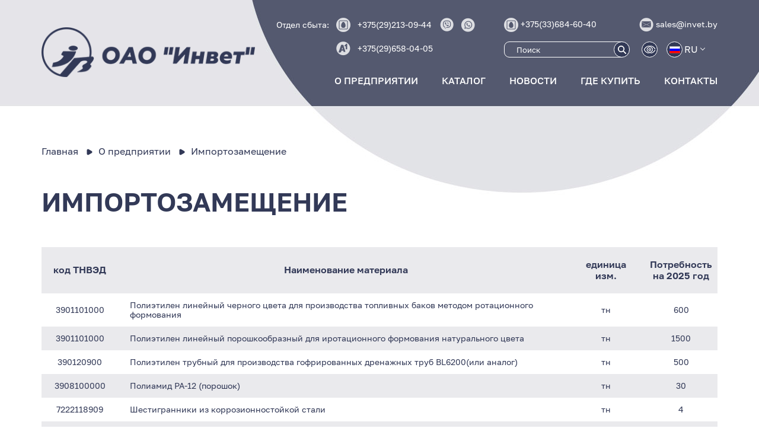

--- FILE ---
content_type: text/html; charset=utf-8
request_url: https://invet.by/ru/o-predpriyatii/importozameshchenie
body_size: 5517
content:
<!DOCTYPE html>
<html prefix="og: http://ogp.me/ns#" lang="ru-ru" dir="ltr">
<head>
	<!-- Optimised with Easy Frontend SEO Free - Kubik-Rubik Joomla! Extensions - https://kubik-rubik.de/efseo-easy-frontend-seo -->
	<meta name="viewport" content="width=device-width, initial-scale=1.0" />
	<meta charset="utf-8" />
	<base href="https://invet.by/ru/o-predpriyatii/importozameshchenie" />
	<meta name="robots" content="index, follow" />
	<meta name="generator" content="Joomla! - Open Source Content Management" />
	<title>Импортозамещение</title>
	<link href="https://invet.by/by/ab-pradpryemstve/impartazamyashchenne" rel="alternate" hreflang="be-BY" />
	<link href="https://invet.by/ru/o-predpriyatii/importozameshchenie" rel="alternate" hreflang="ru-RU" />
	<link href="/templates/invet/favicon.ico" rel="shortcut icon" type="image/vnd.microsoft.icon" />
	<link href="https://invet.by/ru/search?format=opensearch" rel="search" title="Искать ОАО «Инвет»" type="application/opensearchdescription+xml" />
	<link href="https://cdnjs.cloudflare.com/ajax/libs/simple-line-icons/2.4.1/css/simple-line-icons.min.css" rel="stylesheet" />
	<link href="/components/com_k2/css/k2.css?v=2.10.4&b=20210629" rel="stylesheet" />
	<link href="/plugins/system/jce/css/content.css?aa754b1f19c7df490be4b958cf085e7c" rel="stylesheet" />
	<link href="/templates/invet/css/bootstrap.css?23502d0ecca18fe4bcad897e01207563" rel="stylesheet" />
	<link href="/templates/invet/css/../fonts/stylesheet.css?23502d0ecca18fe4bcad897e01207563" rel="stylesheet" />
	<link href="/templates/invet/css/template.css?23502d0ecca18fe4bcad897e01207563" rel="stylesheet" />
	<script src="/media/jui/js/jquery.min.js?23502d0ecca18fe4bcad897e01207563"></script>
	<script src="/media/jui/js/jquery-noconflict.js?23502d0ecca18fe4bcad897e01207563"></script>
	<script src="/media/jui/js/jquery-migrate.min.js?23502d0ecca18fe4bcad897e01207563"></script>
	<script src="/media/k2/assets/js/k2.frontend.js?v=2.10.4&b=20210629&sitepath=/"></script>
	<script src="/media/system/js/caption.js?23502d0ecca18fe4bcad897e01207563"></script>
	<script src="/templates/invet/js/popper.min.js?23502d0ecca18fe4bcad897e01207563"></script>
	<script src="/templates/invet/js/bootstrap.min.js?23502d0ecca18fe4bcad897e01207563"></script>
	<script src="/templates/invet/js/template.js?23502d0ecca18fe4bcad897e01207563"></script>
	<!--[if lt IE 9]><script src="/media/jui/js/html5.js?23502d0ecca18fe4bcad897e01207563"></script><![endif]-->
	<!--[if lt IE 9]><script src="/media/system/js/html5fallback.js?23502d0ecca18fe4bcad897e01207563"></script><![endif]-->
	<script>

		var j2storeURL = 'https://invet.by/';
		jQuery(window).on('load',  function() {
				new JCaption('img.caption');
			});
	</script>
	<link href="https://invet.by/ru/o-predpriyatii/importozameshchenie" rel="alternate" hreflang="x-default" />

	<script src="//code-eu1.jivosite.com/widget/g85GYbm8F6" async></script> 
      
      <link rel="canonical" href="https://invet.by/ru/o-predpriyatii/importozameshchenie" /><!-- Yandex.Metrika counter -->
<script type="text/javascript" >
   (function(m,e,t,r,i,k,a){m[i]=m[i]||function(){(m[i].a=m[i].a||[]).push(arguments)};
   m[i].l=1*new Date();k=e.createElement(t),a=e.getElementsByTagName(t)[0],k.async=1,k.src=r,a.parentNode.insertBefore(k,a)})
   (window, document, "script", "https://mc.yandex.ru/metrika/tag.js", "ym");

   ym(52219381, "init", {
        clickmap:true,
        trackLinks:true,
        accurateTrackBounce:true
   });
</script>
<noscript><div><img src="https://mc.yandex.ru/watch/52219381" style="position:absolute; left:-9999px;" alt="" /></div></noscript>
<!-- /Yandex.Metrika counter -->
  <!-- Global site tag (gtag.js) - Google Analytics -->
<script async src="https://www.googletagmanager.com/gtag/js?id=G-CNLZEYHDFP"></script>
<script>
  window.dataLayer = window.dataLayer || [];
  function gtag(){dataLayer.push(arguments);}
  gtag('js', new Date());

  gtag('config', 'G-CNLZEYHDFP');
</script>
</head>
<body class="site com_content view-article no-layout no-task itemid-670">
<header id="header">
        <div class="container">
            <div class="row align-items-center">
                <div class="col col-sm-6 col-md-4 col-lg-3 col-xl-4 logo-col">
                    <a class="logo" href="/">
                        <img src="https://invet.by/images/site/logo.png" alt="ОАО «Инвет»" />                                            </a>
                </div>
                <div class="col-auto col-sm col-xl-8 circle-block circle-element">
                    <div class="row line-contact justify-content-center">
                        <div class="col-6 contact-left">

<div class="custom"  >
	<table>
<tbody>
<tr>
<td>Отдел сбыта:</td>
<td><img src="/images/site/mts.png" alt="mts" width="24" height="24" /></td>
<td><a href="tel:+375292130944">+375(29)213-09-44</a></td>
<td><a href="viber://chat?number=%375292130944"><img src="/images/site/viber.png" alt="viber" width="23" height="23" /></a></td>
<td><a href="https://wa.me/375292130944"><img src="/images/site/whatsapp.png" alt="whatsapp" width="24" height="24" /></a></td>
</tr>
<tr>
<td>&nbsp;</td>
<td><img src="/images/site/a1.png" alt="a1" width="24" height="24" /></td>
<td><a href="tel:+375296580405">+375(29)658-04-05</a></td>
<td><a /></a></td>
<td><a /></a></td>
</tr>
</tbody>
</table></div>
</div>
                        <div class="col-auto col-xl-6 col-other">
                            <div class="items-contact row">
                                

<div class="custom"  >
	<p><img src="/images/site/mts.png" alt="mts" width="24" height="24" />&nbsp;<a href="tel:+37533684-60-40">+375(33)684-60-40</a></p>
</div>


<div class="custom"  >
	<p><img src="/images/site/mail.png" alt="mail" width="24" height="24" />&nbsp;<a href="mailto:sales@invet.by">sales@invet.by</a></p></div>

                            </div>
                            <div class="system-block d-flex align-items-center">
                                <div class="search">
	<form action="/ru/o-predpriyatii/importozameshchenie" method="post" class="form-search" role="search" id="head-search">
		<input name="searchword" id="mod-search-searchword328" maxlength="200"  class="inputbox search-query input-medium" type="search" placeholder="Поиск" /> <button class="btn-circle btn-search" onclick="this.form.searchword.focus();"></button>		<input type="hidden" name="task" value="search" />
		<input type="hidden" name="option" value="com_search" />
		<input type="hidden" name="Itemid" value="760" />
	</form>
</div>
                                <div class="eye"><a href="/" class="btn-circle btn-eye bvi-open"></a></div>
                                <div class="lang-block"><div class="mod-languages">

	<div class="lang-group">
														<a href="#" data-toggle="dropdown" class="dropdown-toggle">
					<span class="btn-circle" style="background-image:url(/media/mod_languages/images/ru_ru.gif)"></span><span>RU</span>
				</a>
												<ul class="lang-block dropdown-menu" dir="ltr">
									<li>
				<a href="/by/ab-pradpryemstve/impartazamyashchenne">
											<img src="/media/mod_languages/images/be_by.gif" alt="" />									BY				</a>
				</li>
																	<li>
				<a href="/en/">
											<img src="/media/mod_languages/images/en.gif" alt="" />									EN				</a>
				</li>
							</ul>
	</div>

</div>
</div>
                            </div>
                        </div>
                    </div>
                    <div id="top-menu">
                        <div class="menu-mobi"><ul class="nav menu mod-list">
<li class="item-658 active deeper parent"><div class="item-parent"><a href="#" >О предприятии</a></div><ul class="nav-child unstyled small"><li class="item-663"><a href="/ru/o-predpriyatii/o-nas" >О нас</a></li><li class="item-664"><a href="/ru/o-predpriyatii/direktsiya" >Дирекция</a></li><li class="item-665"><a href="/ru/o-predpriyatii/pressa" >Пресса</a></li><li class="item-666"><a href="/ru/o-predpriyatii/videogalereya" >Видеогалерея</a></li><li class="item-667"><a href="/ru/o-predpriyatii/vakansii" >Вакансии</a></li><li class="item-668"><a href="/ru/o-predpriyatii/katalogi-i-sertifikaty" >Каталоги и Сертификаты</a></li><li class="item-669"><a href="/ru/o-predpriyatii/komissiya-po-protivodejstviyu-korruptsii" >Комиссия по противодействию коррупции</a></li><li class="item-670 current active"><a href="/ru/o-predpriyatii/importozameshchenie" >Импортозамещение</a></li><li class="item-982"><a href="/ru/o-predpriyatii/aktsioneram" >Акционерам</a></li></ul></li><li class="item-809 deeper parent"><div class="item-parent"><a href="/ru/catalog" >Каталог</a></div><ul class="nav-child unstyled small"><li class="item-810"><a href="/ru/catalog/boksy-dlya-telyat" >Боксы для телят</a></li><li class="item-811"><a href="/ru/catalog/izdeliya-dlya-ukhoda-za-zhivotnymi" >Изделия для ухода за животными</a></li><li class="item-812"><a href="/ru/catalog/izdeliya-dlya-blagoustrojstva" >Изделия для благоустройства</a></li><li class="item-813"><a href="/ru/catalog/tovary-dlya-doma-i-dachi" >Товары для дома и дачи</a></li><li class="item-814"><a href="/ru/catalog/pontony-modulnye" >Понтон модульный</a></li><li class="item-815"><a href="/ru/catalog/avtotraktornaya-produktsiya" >Автотракторная продукция</a></li><li class="item-816"><a href="/ru/catalog/truby-gofrirovannye" >Трубы гофрированные</a></li><li class="item-817"><a href="/ru/catalog/dorozhnye-ograzhdeniya" >Дорожные ограждения</a></li><li class="item-818"><a href="/ru/catalog/prochee" >Прочее</a></li></ul></li><li class="item-807"><a href="/ru/news" >Новости</a></li><li class="item-661"><a href="/ru/gde-kupit" >Где купить</a></li><li class="item-662 deeper parent"><div class="item-parent"><a href="/ru/contacts" >Контакты</a></div><ul class="nav-child unstyled small"><li class="item-671"><a href="/ru/contacts/kontaktnaya-informatsiya" >Контактная информация</a></li><li class="item-672"><a href="/ru/contacts/grafik-lichnogo-priema" >График личного приема</a></li><li class="item-673"><a href="/ru/contacts/elektronnye-obrashcheniya" >Электронные обращения</a></li><li class="item-981"><a href="/ru/contacts/administrativnye-protsedury" >Административные процедуры</a></li></ul></li></ul>
</div>
                        <div class="close-btn d-xl-none"></div>
                    </div>
                </div>
            <div class="btn-toogle-menu col-auto d-xl-none">
                <div id="menuToggle"><div></div><div></div><div></div></div>
            </div>
        </div>
        </div>
 </header>
<main id="main" role="main">
    <div class="breadcrumbs-block">
    <div class="container">
<div aria-label="Хлебные крошки " role="navigation">
	<ul itemscope itemtype="https://schema.org/BreadcrumbList" class="breadcrumb">
				
						<li itemprop="itemListElement" itemscope itemtype="https://schema.org/ListItem">
											<a itemprop="item" href="/ru/" class="pathway"><span itemprop="name">Главная</span></a>
					
											<span class="divider"><img src="/images/site/triangle-left.png"></span>
										<meta itemprop="position" content="1">
				</li>
							<li itemprop="itemListElement" itemscope itemtype="https://schema.org/ListItem">
											<a itemprop="item" href="#" class="pathway"><span itemprop="name">О предприятии</span></a>
					
											<span class="divider"><img src="/images/site/triangle-left.png"></span>
										<meta itemprop="position" content="2">
				</li>
							<li itemprop="itemListElement" itemscope itemtype="https://schema.org/ListItem" class="active">
					<span itemprop="name">
						Импортозамещение					</span>
					<meta itemprop="position" content="3">
				</li>
				</ul>
</div>
    </div>
</div>    
    
    
    <div class="container content-page">
        <div id="system-message-container">
	</div>

        <div class="item-page" itemscope itemtype="https://schema.org/Article">
	<meta itemprop="inLanguage" content="ru-RU" />
	
		
			<div class="page-header">
		<h1 itemprop="headline">
			Импортозамещение		</h1>
							</div>
					
		
	
	
		
								<div itemprop="articleBody">
		<div class="table-responsive">
<table class="table-list" style="width: 1151px; height: 610px;">
<thead>
<tr>
<td class="text-nowrap">код ТНВЭД</td>
<td style="text-align: center;">Наименование материала</td>
<td style="text-align: center;">единица<br />изм.</td>
<td style="text-align: center;">Потребность<br />на 2025 год</td>
</tr>
</thead>
<tbody>
<tr>
<td style="text-align: center;">3901101000</td>
<td>Полиэтилен линейный черного цвета для производства топливных баков методом ротационного формования</td>
<td style="text-align: center;">тн</td>
<td style="text-align: center;">600</td>
</tr>
<tr>
<td style="text-align: center;">3901101000</td>
<td>Полиэтилен линейный порошкообразный для иротационного формования натурального цвета</td>
<td style="text-align: center;">тн</td>
<td style="text-align: center;">1500</td>
</tr>
<tr>
<td style="text-align: center;">390120900</td>
<td>Полиэтилен трубный для производства гофрированных дренажных труб BL6200(или аналог)</td>
<td style="text-align: center;">тн</td>
<td style="text-align: center;">500</td>
</tr>
<tr>
<td style="text-align: center;">3908100000</td>
<td>Полиамид РА-12 (порошок)</td>
<td style="text-align: center;">тн</td>
<td style="text-align: center;">30</td>
</tr>
<tr>
<td style="text-align: center;">7222118909</td>
<td>Шестигранники из коррозионностойкой стали</td>
<td style="text-align: center;">тн</td>
<td style="text-align: center;">4</td>
</tr>
<tr>
<td style="text-align: center;">3901209000</td>
<td>Полиэтилен низкого давления литьевой марки 277-73(или аналог)</td>
<td style="text-align: center;">тн</td>
<td style="text-align: center;">100</td>
</tr>
<tr>
<td style="text-align: center;">5603139000</td>
<td>Нетканое полотно «Тайпар 27»</td>
<td style="text-align: center;">м кв</td>
<td style="text-align: center;">750000</td>
</tr>
<tr>
<td style="text-align: center;">3909509008</td>
<td>Эластоллан для производства ушных бирок</td>
<td style="text-align: center;">тн</td>
<td style="text-align: center;">3</td>
</tr>
<tr>
<td style="text-align: center;">3902100000</td>
<td>Полипропилен PPG 1350-21 ТУ 2211-008 50236110-2006(или аналог)</td>
<td style="text-align: center;">тн</td>
<td style="text-align: center;">35</td>
</tr>
<tr>
<td style="text-align: center;">7304191009</td>
<td>Трубы бесшовные из черных металлов размером 73*19мм</td>
<td style="text-align: center;">тн</td>
<td style="text-align: center;">25</td>
</tr>
<tr>
<td style="text-align: center;">7215100000</td>
<td>Прутки из стали конструкционной повышенной обрабатываемости СТ А12</td>
<td style="text-align: center;">тн</td>
<td style="text-align: center;">30</td>
</tr>
<tr>
<td style="text-align: center;">7306290000</td>
<td>Трубы электросварные 20х1.5</td>
<td style="text-align: center;">тн</td>
<td style="text-align: center;">40</td>
</tr>
<tr>
<td style="text-align: center;">&nbsp;</td>
<td>&nbsp;</td>
<td style="text-align: center;">&nbsp;</td>
<td style="text-align: center;">&nbsp;</td>
</tr>
</tbody>
</table>
</div> 	</div>

						
							</div>

        <div class="clearfix"></div>
        
    </div>
    
</main>
	<!-- Footer -->
	<footer id="footer">
        <div class="container footer-top">
            <div class="row">
                <div class="col-12 col-sm-6 col-lg-4 col-xl item-col">
                    <div class="logo-block text-center"><a href="/"><img src="/images/site/logo-w.png"></a></div>
                    <ul class="menu list-contact-info">
<li class="item-798"><span class="nav-header "><span class="image"><img src="/images/site/maps.png" alt="211640, Витебская область,  Верхнедвинский район,  аг. Бигосово, ул. Заводская,1" /></span><span class="image-title">211640, Витебская область,  Верхнедвинский район,  аг. Бигосово, ул. Заводская,1</span></span>
</li><li class="item-799"><a href="mailto:invet@vitebsk.by" ><span class="image"><img src="/images/site/mail-f.png" alt="invet@vitebsk.by" /></span><span class="image-title">invet@vitebsk.by</span></a></li><li class="item-800"><a href="tel:+375215163106" ><span class="image"><img src="/images/site/phone-f.png" alt="+375(2151)63106" /></span><span class="image-title">+375(2151)63106</span></a></li><li class="item-801"><span class="nav-header "><span class="image"><img src="/images/site/time.png" alt="Режим работы: 8:00-17:00" /></span><span class="image-title">Режим работы: 8:00-17:00</span></span>
</li></ul>

                </div>
                <div class="col-12 col-sm-6 col-lg-4 col-xl-4 item-col">
                    <div class="well "><div class="page-header">Каталог</div><ul class="nav menu menu-footer mod-list">
<li class="item-684"><a href="/ru/catalog/boksy-dlya-telyat" >Боксы для телят</a></li><li class="item-689 parent"><div class="item-parent"><a href="/ru/catalog/izdeliya-dlya-ukhoda-za-zhivotnymi" >Изделия для ухода за животными</a></div></li><li class="item-687"><a href="/ru/catalog/izdeliya-dlya-blagoustrojstva" >Изделия для благоустройства</a></li><li class="item-688 parent"><div class="item-parent"><a href="/ru/catalog/tovary-dlya-doma-i-dachi" >Товары для дома и дачи</a></div></li><li class="item-691"><a href="/ru/catalog/pontony-modulnye" >Понтон модульный</a></li><li class="item-686 parent"><div class="item-parent"><a href="/ru/catalog/avtotraktornaya-produktsiya" >Автотракторная продукция</a></div></li><li class="item-690"><a href="/ru/catalog/truby-gofrirovannye" >Трубы гофрированные</a></li><li class="item-692"><a href="/ru/catalog/dorozhnye-ograzhdeniya" >Дорожные ограждения</a></li><li class="item-977"><a href="/ru/catalog/tara0" >Тара</a></li><li class="item-694"><a href="/ru/catalog/prochee" >Прочее</a></li></ul>
</div>
                </div>
                <div class="col-12 col-sm-6 col-lg-4 col-xl-2 item-col contact-menu-foo">
                    <div class="well "><div class="page-header">Контакты</div><ul class="nav menu menu-footer mod-list">
<li class="item-789"><a href="/ru/contacts/#sbut-block" >Отдел продаж</a></li><li class="item-790"><a href="/ru/contacts/#95" >Отдел маркетинга</a></li><li class="item-791"><a href="/ru/contacts/#92" >Отдел снабжения</a></li><li class="item-792"><a href="/ru/contacts/#93" >Бухгалтерия</a></li><li class="item-793"><a href="/ru/contacts/#96" >Отдел кадров</a></li><li class="item-794"><a href="/ru/contacts/#94" >Технический отдел</a></li></ul>
</div>
                </div>
                <div class="col-12 col-sm-6 col-lg-12 col-xl-auto item-col text-center">
                    <div class="well "><h3 class="page-header">Следите за нами</h3><ul class="nav menu social-menu mod-list">
<li class="item-806"><a href="https://www.instagram.com/invet_official/" ><img src="/images/site/inst.png" alt="Instagram" /></a></li><li class="item-886"><a href="https://www.youtube.com/channel/UC07IOgo-ehEKU5UXM8j9AFw" ><img src="/images/site/yt.png" alt="YouTube" /></a></li></ul>
</div><div class="well "><div class="page-header">Интернет ресурсы</div><ul class="nav menu menu-footer mod-list">
<li class="item-983"><a href="https://www.verkhnedvinsk.vitebsk-region.gov.by/" target="_blank" rel="noopener noreferrer"><img src="/images/verkhned_logo-2.png" alt="Верхнедвинский РИК" /><span class="image-title">Верхнедвинский РИК</span></a></li><li class="item-984"><a href="https://vitebsk-region.gov.by/" target="_blank" rel="noopener noreferrer"><img src="/images/vit_obl_logo-3.png" alt="Витебский Облисполком" /><span class="image-title">Витебский Облисполком</span></a></li><li class="item-985"><a href="https://president.gov.by/ru" ><img src="/images/belarus_prisedent_logo.png" alt="Президент РБ" /><span class="image-title">Президент РБ</span></a></li></ul>
</div>
                </div>
            </div>
        </div>
        <hr/>
		<div class="container footer-bottom">
            <div class="row align-items-center">
                <div class="copyright col-12 col-md-6 text-center text-md-left">
                    &copy; ОАО «Инвет», 2026 г. Все права защищены                </div>
                <div class="developer col-12 col-md-6 text-center text-md-right">
                    <a href="https://redline.by" target="_blank"><span>Разработка сайта</span><img src="/images/site/redline.svg?1770091223" style="width: 140px;"/></a>
                </div>
            </div>
		</div>
	</footer>
	
<link href="/templates/invet/special-version/css/bvi.min.css" rel="stylesheet" />
<script src="/templates/invet/special-version/js/js.cookie.js"></script>
<script src="/templates/invet/special-version/js/bvi-init.js"></script>
<script src="/templates/invet/special-version/js/bvi.min.js"></script>
</body>
</html>


--- FILE ---
content_type: text/css
request_url: https://invet.by/templates/invet/fonts/stylesheet.css?23502d0ecca18fe4bcad897e01207563
body_size: 217
content:
@font-face {
    font-family: 'Golos Text';
    src: url('GolosText-Medium.eot');
    src: local('Golos Text Medium'), local('GolosText-Medium'),
        url('GolosText-Medium.eot?#iefix') format('embedded-opentype'),
        url('GolosText-Medium.woff2') format('woff2'),
        url('GolosText-Medium.woff') format('woff'),
        url('GolosText-Medium.ttf') format('truetype');
    font-weight: 500;
    font-style: normal;
}

@font-face {
    font-family: 'Golos Text';
    src: url('GolosText-Black.eot');
    src: local('Golos Text Black'), local('GolosText-Black'),
        url('GolosText-Black.eot?#iefix') format('embedded-opentype'),
        url('GolosText-Black.woff2') format('woff2'),
        url('GolosText-Black.woff') format('woff'),
        url('GolosText-Black.ttf') format('truetype');
    font-weight: 900;
    font-style: normal;
}

@font-face {
    font-family: 'Golos Text';
    src: url('GolosText-DemiBold.eot');
    src: local('Golos Text DemiBold'), local('GolosText-DemiBold'),
        url('GolosText-DemiBold.eot?#iefix') format('embedded-opentype'),
        url('GolosText-DemiBold.woff2') format('woff2'),
        url('GolosText-DemiBold.woff') format('woff'),
        url('GolosText-DemiBold.ttf') format('truetype');
    font-weight: 600;
    font-style: normal;
}

@font-face {
    font-family: 'Golos Text';
    src: url('GolosText-Bold.eot');
    src: local('Golos Text Bold'), local('GolosText-Bold'),
        url('GolosText-Bold.eot?#iefix') format('embedded-opentype'),
        url('GolosText-Bold.woff2') format('woff2'),
        url('GolosText-Bold.woff') format('woff'),
        url('GolosText-Bold.ttf') format('truetype');
    font-weight: bold;
    font-style: normal;
}

@font-face {
    font-family: 'Golos Text';
    src: url('GolosText-Regular.eot');
    src: local('Golos Text Regular'), local('GolosText-Regular'),
        url('GolosText-Regular.eot?#iefix') format('embedded-opentype'),
        url('GolosText-Regular.woff2') format('woff2'),
        url('GolosText-Regular.woff') format('woff'),
        url('GolosText-Regular.ttf') format('truetype');
    font-weight: normal;
    font-style: normal;
}



--- FILE ---
content_type: text/css
request_url: https://invet.by/templates/invet/css/template.css?23502d0ecca18fe4bcad897e01207563
body_size: 7614
content:
html,body{
    background-color: #fff;
    font-size: 16px;
    line-height: 1.2;
    font-family: 'Golos Text',Sans-Serif;
    color: #252a34;
    overflow-x: hidden;
}
::-webkit-scrollbar { width: 8px; height: 8px;}
::-webkit-scrollbar-track {  background-color: #fa7935;}
::-webkit-scrollbar-track-piece { background-color: #000;}
::-webkit-scrollbar-thumb { height: 0px; background-color: #fa7935; border-radius: 32px;}
::-webkit-scrollbar-corner { background-color: #fa7935;}
strong{
    font-weight: 600;
}
img,video,iframe{
    max-width: 100%;
    vertical-align: middle;
}
a{
    color: inherit;
    transition: .4s;
}
a:hover{
    color: #fa7935;
    text-decoration: none;
}
.title-block,.title-page,.page-header>h1,.page-title{
    font-weight: 600;
    font-size: 44px;
    text-align: center;
    margin-bottom: 50px;
    color: #323957;
    text-transform: uppercase;
}
.title-page,.page-header>h1,.page-title{
    text-align: left;
}
.btn-site,.btn,
.webfactor_default .ajaxWebfactorForm input.btn{
    display: inline-block;
    cursor: pointer;
    border: 2px solid #323957;
    border-radius: 10px;
    background-color: #323957;
    color: #fff;
    text-transform: uppercase;
    font-size: 16px;
    line-height: 18px;
    padding: 12px 24px;
    outline: none!important;
    box-shadow: none!important;
    font-weight: 500;
    transition: .3s;
}
.btn-site:hover,.btn:hover,
.webfactor_default .ajaxWebfactorForm input.btn:hover{
    background-color: #fff;
    color: #323957;
}
table.table-list td{
    padding: 12px 20px;
}
table.table-list thead{
    font-weight: 600;
    font-size: 16px;
}
table.table-list thead td{
    padding: 20px;
}
table.table-list thead tr{
    background-color: #eaeaed;
}
table.table-list{
    font-size: 14px;
}
table.table-list tbody tr:nth-child(odd){
    background-color: #fff;
}
table.table-list tbody tr:nth-child(even){
    background-color: #eaeaed;
}

#header{
    position: relative;
    background-color: rgba(255,255,255,.8);
    font-size: 14px;
    padding-top: 30px;
    padding-bottom: 20px;
}
#header p{
    margin-bottom: 0;
}
#header .items-contact{
    margin-bottom: 16px;
}
#header .items-contact .custom{
    padding: 0 15px;
}
#header .items-contact .custom:first-child{
    -ms-flex: 1 0 auto;
    flex: 1 0 auto;
}
#header .contact-left td{
    padding: 0 6px 16px;
}
#header .contact-left tr:last-child td{
    padding-bottom: 0;
}
#header .search .form-search{
    background-color: transparent;
    border: 1px solid #fff;
    border-radius: 10px;
    border-bottom-right-radius: 15px;
    border-top-right-radius: 15px;
    position: relative;
    padding-right: 27px;
    height:27px;
    overflow: hidden;
}
#header .search input.inputbox{
    border: none;
    box-shadow: none;
    outline: none;
    display: block;
    width: 100%;
    background-color: transparent;
    outline-offset: 0;
    height: 25px;
    color: #fff;
    padding-left: 20px;
    font-size: 13px;
    border-radius: 6px;
}
#header .search input.inputbox::placeholder{
    color: #fff;
}
#header .search .btn-search{
    position: absolute;
    right: -1px;
    top:-1px;
    background-image: url("/images/site/search.png");
}
.btn-circle{
    cursor: pointer;
    display: inline-block;
    border:1px solid #fff;
    background-color: #323956;
    border-radius: 50%;
    height: 27px;
    width: 27px;
    outline: none!important;
    box-shadow: none!important;
    padding: 0;
    background-position: center;
    background-repeat: no-repeat;
    vertical-align: middle;
    transition: .3s;
}
.btn-circle:hover{
    background-color: #40518f;
}
.btn-eye{
    background-image: url("/images/site/eye.png");
}
.breadcrumbs-block{
    margin-bottom: 40px;
}
.breadcrumb{
    background-color: transparent;
    padding: 0;
    margin-bottom: 0;
    border-radius: 0;
    color: #323957;
}
.breadcrumb a:hover{
    text-decoration: underline;
}
.breadcrumb li{
    margin-bottom: 10px;
}
.breadcrumb .divider{
    display: inline-block;
    padding: 0 10px;
}
.pagination{
    display: block;
    border-radius: 0;
}
.pagination .pagination-list{
    display: -ms-flexbox;
    display: flex;
    margin: 0 -6px;
    list-style: none;
    padding: 0;
}
.pagination .pagination-list li.item{
    padding: 0 6px 12px;
}
.pagination .pagination-list li.item a{
    display: block;
    height: 20px;
    width: 20px;
    border-radius: 50%;
    border: 1px solid #323957;
    background-color: #dddee2;
    font-size: 0;
    color: transparent;
}
.pagination .pagination-list li.item a:hover,
.pagination .pagination-list li.item.active a{
    background-color: #323957;
}
#header .system-block .eye{
    padding: 0 15px 0 20px;
}
#header .lang-group .dropdown-toggle{
    font-size: 16px;
    text-transform: uppercase;
    padding-right: 11px;
    display: block;
    position: relative;
}
#header .lang-group .dropdown-toggle>span{
    vertical-align: middle;
}
#header .lang-group .dropdown-toggle .btn-circle{
    margin-right: 3px;
}
#header .lang-group .dropdown-menu{
    min-width: 70px;
    padding: 5px;
    text-align: center;
}
#header .lang-group li:not(:last-child){
    padding-bottom: 5px;
}
#header .lang-group .dropdown-toggle::after{
    border: none;
    position: absolute;
    right: 0;
    top:50%;
    margin-top: -6px;
    border-right: 1px solid #fff;
    border-bottom: 1px solid #fff;
    height: 6px;
    width: 6px;
    transform: rotate(45deg);
}

body.home-page #header{
    position: absolute;
    left: 0;
    top:0;
    right: 0;
}
body:not(.home-page) #main{
    padding-top: 70px;
    padding-bottom: 40px;
    position: relative;
    z-index: 5;
}
body:not(.home-page) #header{
    background-color: #e4e5e8;
    z-index: 10;
}

#footer{
    background-color: #121424;
    color: #fff;
    padding-top: 75px;
    z-index: 6;
    position: relative;
}
#footer hr{
    background-color: #fff;
    height: 2px;
    margin-bottom: 20px;
}
#footer .footer-top .item-col{
    margin-bottom: 65px;
}
#footer .footer-bottom .col-12{
    margin-bottom: 18px;
}
#footer .logo-block{
    margin-bottom: 18px;
}
#footer .list-contact-info{
    list-style: none;
    padding: 0;
    margin: 0;
    line-height: 1.5;
}
#footer .list-contact-info li:not(:last-child){
    margin-bottom: 16px;
}
#footer .list-contact-info li a,
#footer .list-contact-info li span.nav-header{
    display: -ms-flexbox;
    display: flex;
    align-items: center;
}
#footer .list-contact-info li .image{
    padding-right: 10px;
    -ms-flex: 0 0 25px;
    flex: 0 0 25px;
    max-width: 25px;
}
#footer .footer-top .page-header{
    text-transform: uppercase;
    margin-bottom: 20px;
    font-size: 18px;
    font-weight: 500;
}
#footer .footer-top .menu-footer li:not(:last-child){
    margin-bottom: 14px;
}
#footer .footer-top .menu-footer{
    flex-direction: column;
}
#footer .social-menu{
    margin: 0 auto;
    justify-content: center;
    max-width: 210px;
}
#footer .social-menu li{
    padding: 0 15px 10px;
    -ms-flex: 0 0 33.3333%;
    flex: 0 0 33.3333%;
    max-width: 33.3333%;
}
#footer .social-menu li a:hover{
    opacity: .8;
}


.home-top{
    min-height: 100vh;
    background-repeat: no-repeat;
    background-position: center top;
    background-size: cover;
    padding-bottom: 100px;
}
.home-top .padd-block{
    padding-top: 20%;
    min-height: 300px;
}
.home-top .line-content{
    background-color: rgba(255,255,255,.8);
}
.home-top .text{
    padding-top: 20px;
    padding-bottom: 20px;
}
.home-top .text .title-block{
    margin-bottom: 0;
    text-align: left;
    line-height: 1.4;
}
.home-top .text .info{
    font-size: 27px;
    font-weight: 600;
    text-transform: uppercase;
    line-height: 1.6;
}
.home-top .text .info p{
    margin-bottom: 0;
}
.moduletable.category-home{
    padding-top: 70px;
    padding-bottom:70px;
}
.categories-module.category-home{
    margin: 0;
}
.categories-module.category-home .item a{
    display: block;
    position: relative;
    padding-top: 100%;
    background-size: cover;
    background-repeat: no-repeat;
    background-position: center;
}
.categories-module.category-home .col-items{
    display: -ms-flexbox;
    display: flex;
    flex-wrap: wrap;
    flex-direction: row;
    padding: 0;
    position: relative;
}
.categories-module.category-home .col-items:nth-child(4n+1) .item:nth-child(-n+2),
.categories-module.category-home .col-items:nth-child(4n+3) .item:nth-child(n+2){
    -ms-flex: 0 0 50%;
    flex: 0 0 50%;
    max-width: 50%;
}
.categories-module.category-home .col-items:nth-child(4n+1) .item:nth-child(3),
.categories-module.category-home .col-items:nth-child(4n+3) .item:nth-child(1),
.categories-module.category-home .col-items:nth-child(4n+2) .item{
    -ms-flex: 0 0 100%;
    flex: 0 0 100%;
    max-width: 100%;
}
.categories-module.category-home .col-items:nth-child(4n+1) .item:nth-child(3) a,
.categories-module.category-home .col-items:nth-child(4n+3) .item:nth-child(1) a{
    padding-top: 50%;
}
.categories-module.category-home .item a>span{
    position: absolute;
    display: block;
    left: 0;
    right: 0;
    bottom: 0;
    top:0;
    background-color: rgba(50, 57, 86, 0.7);
    opacity: 0;
    transition: .4s;
}
.categories-module.category-home .item a:hover>span{
    opacity: 1;
}
.categories-module.category-home .item a>span>span{
    height: 100%;
    display: -ms-flexbox;
    display: flex;
    justify-content: center;
    align-items: center;
    border-radius: 50%;
    background-color: rgba(255,255,255,.35);
    text-align: center;
    color: #fff;
    text-transform: uppercase;
    font-size: 18px;
    font-weight: 600;
    padding: 10px;
}
.categories-module.category-home .col-items:nth-child(4n+1) .item:nth-child(3) a>span>span,
.categories-module.category-home .col-items:nth-child(4n+3) .item:nth-child(1) a>span>span{
    max-width: 50%;
    margin: 0 auto;
}
.preim-home{
    background-image: url("/images/site/bg-preim.png");
    background-repeat: no-repeat;
    background-position: center top;
    padding-top: 120px;
    margin-bottom: 30px;
}
.preim-home .title-block span{
    color: #fa7935;
}
.preim-home .item .image{
    padding-right: 0;
}
.preim-home .item p{
    margin-bottom: 0;
}
.preim-home .item{
    margin-bottom: 55px;
}
.preim-home .item .title{
    color: #323957;
    text-transform: uppercase;
    margin-bottom: 22px;
    font-size: 18px;
}
.preim-home .item .desc{
    color: #323957;
}
.items-step{
    margin: 0;
}
.items-step .item{
    padding-left: 0;
    padding-right: 60px;
}
.items-step .item .circle-block{
    padding-top: 100%;
    position: relative;
}
.items-step .item .circle-block .val{
    border-radius: 50%;
    border: 5px solid #323957;
    position: absolute;
    top:0;
    left: 0;
    right: 0;
    bottom: 0;
    padding: 20px;
    display: -ms-flexbox;
    display: flex;
    justify-content: center;
    align-items: center;
    text-align: center;
    flex-direction: column;
    color: #323957;
    background-color: #fff;
}
.items-step .item:not(:last-child) .circle-block .val:after{
    content: '';
    display: block;
    height: 50%;
    position: absolute;
    right: -5px;
    top:0;
    width: 20%;
    background-color: #fff;
    z-index: 1;
}
.items-step .item .circle-block .number{
    position: absolute;
    background-color: #323957;
    border-radius: 50%;
    top:7px;
    right: 0;
    color: #fff;
    font-size: 30px;
    display: -ms-flexbox;
    display: flex;
    justify-content: center;
    align-items: center;
    height: 94px;
    width: 94px;
    z-index: 5;
    line-height: 1;
}
.items-step .item{
    position: relative;
}
.items-step .item .arrow{
    background-color: #323957;
    width: 60px;
    right: 5px;
    top:50%;
    margin-top: -2px;
    height: 5px;
    position: absolute;
    z-index: 6;
}
.items-step .item .arrow:before,
.items-step .item .arrow:after{
    content: '';
    display: block;
    background-color: #323957;
    height: 5px;
    position: absolute;
    top:0;
    margin-top: -8px;
    right: -7px;
    width: 28px;
    transform: rotate(45deg);
}
.items-step .item .arrow:after{
    transform: rotate(-45deg);
    margin-top: 8px;
}
.items-step .item .image{
    margin-bottom: 20px;
}
.items-step .item .title{
    font-size: 18px;
    font-weight: 500;
    text-transform: uppercase;
    margin-bottom: 20px;
}
.items-step .item:last-child .arrow{
    display: none;
}
.step-block{
    position: relative;
    overflow: hidden;
    padding-bottom: 70px;
}
.step-block:after,
.step-block:before{
    content: '';
    display: block;
    position: absolute;
    z-index: 0;
    border-radius: 50%;
}
.step-block>.container{
    position: relative;
    z-index: 3;
}
.step-block:before{
    border: 100px solid #fa7935;
    height: 280px;
    width: 280px;
    left: -140px;
    top:45%;
}
.step-block:after{
    height: 380px;
    width: 380px;
    right: -150px;
    background-image: url("/images/site/bg-style-1.png");
    background-size: contain;
    background-repeat: no-repeat;
    background-position: center;
    top:46%;
    border-radius: 0;
}
.custom.counter-block{
    background-repeat: no-repeat;
    background-position: center;
    background-size: cover;
    color: #fff;
    font-weight: 600;
    font-size: 24px;
    text-align: center;
    padding-top: 160px;
    padding-bottom: 100px;
    text-transform: uppercase;
    margin-bottom: 70px;
}
.custom.counter-block .gp-number{
    margin-bottom: 45px;
    letter-spacing: 4px;
}
.custom.counter-block .odometer{
    font-size: 60px;
    margin-bottom: 45px;
    line-height: 1;
}
.custom.counter-block .row{
    justify-content: space-between;
}
.news-home{
    position: relative;
    overflow: hidden;
    padding-bottom: 30px;
}

.news-home:after,
.news-home:before{
    content: '';
    display: block;
    position: absolute;
    z-index: 0;
    border-radius: 50%;
}
.news-home>.container{
    position: relative;
    z-index: 3;
}
.news-home:before{
    border: 150px solid #323957;
    height: 440px;
    width: 440px;
    left: -230px;
    top:20%;
}
.news-home:after{
    height: 380px;
    width: 380px;
    right: -180px;
    background-image: url("/images/site/bg-style-2.png");
    background-size: contain;
    background-repeat: no-repeat;
    background-position: center;
    top:20%;
    border-radius: 0;
}
.news-home .news-items .item{
    background-color: #fff;
    margin-bottom: 30px;
    padding: 15px;
}
.news-home .news-items .panel .image{
    margin-bottom: 20px;
    display: block;
    padding-top: 67%;
    background-position: center;
    background-size: cover;
    background-repeat: no-repeat;
}
.date{
    font-size: 14px;
    line-height: 20px;
    margin-bottom: 14px;
    padding-left: 25px;
    background-image: url("/images/site/calendar.png");
    background-repeat: no-repeat;
    background-position: left center;
    color: #323957;
}
.news-home .news-items .title{
    color: #323957;
    font-size: 19px;
    overflow: hidden;
    line-height: 1;
    height: 22px;
    margin-bottom: 18px;
}
.news-home .news-items .desc{
    font-size: 15px;
    height: 3.6em;
    overflow: hidden;
    margin-bottom: 20px;
}
.news-home .news-items .desc p{
    margin-bottom: 0;
}

.column-news .item{
    margin-bottom: 30px;
    padding-bottom: 30px;
    border-bottom: 2px solid #fa7935;
}
.column-news .item:last-child{
    border: none;
    padding-bottom: 0;
}
.column-news .item .date{
    margin-bottom: 18px;
}
.column-news .item .title{
    color: #323957;
    font-size: 19px;
    margin-bottom: 16px;
}
.column-news .item .desc{
    font-size: 15px;
    overflow: hidden;
    max-height: 3.6em;
}
.column-news .item .desc p{
    margin-bottom: 0;
}
.blog .items-leading .item-news{
    margin-bottom: 55px;
}
.blog .items-leading .item-news .title,
.detail-news-title{
    color: #323957;
    font-size: 19px;
    margin-bottom: 20px;
    font-weight: 600;
}
.blog .items-leading .item-news .item-image,.item-page .item-image{
    margin-bottom: 15px;
}
.blog .items-leading .item-news .item-image img,.item-page .item-image img{
    width: 100%;
}
.blog .items-leading .item-news .prev-text{
    font-size: 15px;
    color: #323957;
    margin-bottom: 20px;
}
.item-page{
    color: #323957;
}
#searchForm{
    position: relative;
    overflow: hidden;
    margin-bottom: 58px;
}
#searchForm .inputbox{
    color: #323957;
    padding: 10px 20px 10px 25px;
    width: 100%;
    outline: none!important;
    box-shadow: none!important;
    border: 2px solid #fa7935!important;
    border-radius: 10px;
    border-bottom-right-radius: 26px;
    border-top-right-radius: 26px;
    height: 48px;
    line-height: 18px;
    background-color: #e8e8eb!important;
}
#searchForm .btn-circle{
    position: absolute;
    right: -1px;
    top:0;
    height: 48px;
    width: 48px;
    background-image: url("/images/site/search-b.png");
    background-position: center;
    background-repeat: no-repeat;
}
.field-par fieldset legend{
    color: #323957;
    font-weight: 500;
    border-bottom: 2px solid #fcb893;
    padding-bottom: 8px;
    margin-bottom: 8px;
    text-transform: uppercase;
}
.field-par fieldset .controls{
    display: -ms-flexbox;
    display: flex;
    flex-direction: row;
    flex-wrap: wrap;
    margin: 0 -11px 30px;
}
.field-par fieldset .controls label{
    padding: 0 11px;
    margin-bottom: 22px;
}
.field-par .ordering-box{
    margin-bottom: 50px;
}
.field-par .ordering-box label{
    font-weight: 600;
    margin-bottom: 20px;
    display: block;
}
.field-par .ordering-box select{
    background-color: #e8e8eb;
    border-radius: 10px;
    padding: 10px 40px 10px 20px;
    height: 46px;
    border: none!important;
    box-shadow: none!important;
    outline: none!important;
    color: #323957;
}
.select-mod{
    position: relative;
    display: inline-block;
}
.select-mod select{
    -webkit-appearance: none;
    -moz-appearance: none;
    appearance: none;
}
.select-mod:after{
    content: '';
    display: block;
    pointer-events: none;
    position: absolute;
    right: 20px;
    top:50%;
    margin-top: -4px;
    cursor: pointer;
    border: 5px solid transparent; border-top: 9px solid #323957;
}
.radio{
    line-height: 20px;
}
.radio input{
    display: none;
}
.radio>span{
    display: block;
    position: relative;
    padding-left: 25px;
    cursor: pointer;
}
.radio>span:before{
    content: '';
    display: block;
    height: 20px;
    width: 20px;
    border: 1px solid #323957;
    background-color: #e2e3e7;
    position: absolute;
    left: 0;
    border-radius: 50%;
    top:50%;
    margin-top: -10px;
    cursor: pointer;
    transition: .3s;
}
.radio>input:checked+span:before,
.radio>span:hover:before{
    background-color: #323957;
}
.checkbox input{
    display: none;
}
.checkbox>span{
    display: block;
    position: relative;
    padding-left: 20px;
    cursor: pointer;
}
.checkbox>span:before{
    content: '';
    display: block;
    height: 10px;
    width: 10px;
    border: 2px solid #e2e3e7;
    background-color: #e2e3e7;
    box-shadow: 0 0 0 1px #323957;
    position: absolute;
    left: 0;
    border-radius: 50%;
    top:50%;
    margin-top: -6px;
    cursor: pointer;
    transition: .3s;
}
.checkbox input:checked+span:before{
    background-color: #323957;
}

.contact-top .title{
    font-weight: 500;
    font-size: 18px;
    margin-bottom: 18px;
    text-transform: uppercase;
}
.contact-top .col-12{
    margin-bottom: 60px;
}
.contact-top .row{
    justify-content: space-between;
}
.vertical-top{
    vertical-align: top;
}
.icon-table td{
    padding: 6px 0;
}
.icon-table td:first-child{
    padding-right: 10px;
}
.icon-table tr:first-child td{
    padding-top: 0;
}
.icon-table tr:last-child td{
    padding-bottom: 0;
}
.contact-panel{
    background-position: center;
    background-repeat: no-repeat;
    background-size: cover;
    border-top: 2px solid #fa7935;
    border-bottom: 2px solid #fa7935;
    padding-top: 23px;
    padding-bottom: 25px;
}
.contact-panel:before{
    display: block;
    content: '';
    height: 35px;
    background-size: contain;
    background-repeat: no-repeat;
    background-position: center;
    margin-bottom: 23px;
}
.contact-panel.sbut-block:before{
    background-image: url("/images/icon-contact/sbut.png");
}
.contact-panel.top-organizator:before{
    background-image: url("/images/icon-contact/img-top.png");
}
.contact-panel .col-12{
    padding-bottom: 20px;
}
.title-mod{
    font-size: 18px;
    font-weight: 500;
    text-transform: uppercase;
    margin-bottom: 20px;
    text-align: center;
}
.padd-b-0{
    padding-bottom: 0!important;
}
#address-maps{
    height: 64vh;
    position: relative;
    border-top: 2px solid #323957;
    border-bottom: 2px solid #323957;
}
#address-maps p{
    margin-bottom: 0;
    height: 100%;
}
.address-panel{
    padding-top: 70px;
}
.address-panel .address{
    background-repeat: no-repeat;
    padding-left: 20px;
    background-position: left center;
    background-image: url("/images/icon-contact/maps.png");
    font-size: 18px;
    font-weight: 600;
    margin-bottom: 22px;
    color: #323957;
}
.contact-panels{
    padding-top: 60px;
}
.contact-panels .item{
    margin-bottom: 30px;
}
.contact-panels .item .panel{
    background-color: #e8e8eb;
    border: 2px solid #fa7935;
    padding: 25px;
    height: 100%;
}
.contact-panels .item .panel table{
    margin: 0 auto;
}
.contact-panels .item .panel .image{
    height: 50px;
    text-align: center;
}
.contact-panels .item .panel .image img{
    height: auto;
    width: auto;
    max-height: 40px;
}
.contact-panels .item .panel .title{
    font-weight: 600;
    margin-bottom: 18px;
    text-align: center;
}
.contact-form{
    padding-top: 70px;
    padding-bottom: 40px;
}

.order-list{
    color: #323957;
    margin: 0 -11px;
}
.order-list>.col-auto{
    padding: 0 11px 11px;
}
.order-list .title{
    font-weight: 600;
}
.order-list .item-order input{
    display: none;
}
.order-list .item-order label{
    margin-bottom: 0;
    cursor: pointer;
    transition: .3s;
}
.order-list .item-order label:hover,
.order-list .item-order input:checked+label{
    color: #fa7935;
    text-decoration: underline;
}
.search-line-prod{
    position: relative;
    margin-bottom: 11px;
}
.search-line-prod .btn-circle{
    height: 34px;
    width: 34px;
    position: absolute;
    right: -1px;
    top:-1px;
    background-image: url("/images/site/search-b.png");
    background-position: center;
    background-repeat: no-repeat;
    background-size: 55%;
}
.search-line-prod .j2store-product-search-input{
    color: #323957;
    padding: 10px 20px 10px 25px;
    width: 100%;
    outline: none!important;
    box-shadow: none!important;
    border-radius: 10px;
    border-bottom-right-radius: 18px;
    border-top-right-radius: 18px;
    height: 32px;
    line-height: 18px;
    border: 2px solid #fa7935!important;
    background-color: #e8e8eb!important;
}
.search-line-prod .j2store-product-search-input::placeholder{
    color: #323957;
}
.j2store-products-row .item-product{
    position: relative;
    margin-bottom: 30px;
}
.j2store-products-row .item-product .j2store-single-product{
    background-color: #fff;
    height: 100%;
    display: -ms-flexbox;
    display: flex;
    flex-direction: column;
}
.j2store-products-row .j2store-single-product .j2store-thumbnail-image{
    margin-bottom: 25px;
}
.j2store-products-row .j2store-single-product .j2store-thumbnail-image a{
    display: block;
    position: relative;
    overflow:hidden;
    padding-top: 74%;
    border-top-left-radius: 4px;
    border-top-right-radius: 4px;
}
.j2store-products-row .j2store-single-product .j2store-thumbnail-image a img{
    max-width: 100%;
    max-height: 100%;
    height: auto;
    width: auto;
    position: absolute;
    left: 50%;
    top:50%;
    transform: translate(-50%,-50%);
}
.j2store-products-row .j2store-single-product .product-title{
    font-size: 19px;
    font-weight: 600;
    line-height: 1.1;
    margin-bottom: 20px;
    padding: 0 25px;
    color: #323957;
    -ms-flex: 1 0 auto;
    flex: 1 0 auto;
}
.j2store-products-row .j2store-single-product .product-sku{
    margin-bottom: 20px;
    font-size: 14px;
    color: #323957;
    padding: 0 25px;
}
.j2store-products-row .j2store-single-product .btn{
    width: 100%;
    border-top-right-radius:0;
    border-top-left-radius: 0;
}
.block-right-menu{
    padding: 25px;
    border: 2px solid #fa7935;
    background-color: #e8e8eb;
    border-radius: 3px;
}
.block-right-menu .right-menu>div>.level{
    text-transform: uppercase;
    font-weight: 500;
    line-height: 1;
    position: relative;
    padding-bottom: 10px;
    border-bottom: 1px solid #fa7935;
    margin-bottom: 10px;
}
.block-right-menu .right-menu>div:last-child>.level{
    margin-bottom: 0;
    border: none;
}
.block-right-menu .right-menu div.parent>.level{
    padding-right: 35px;
    position: relative;
    
}

.block-right-menu .right-menu .triangle{
    outline: none!important;
    border: none!important;
    box-shadow: none!important;
    background-color: transparent!important;
    position: absolute;
    right: 0;
    top:0;
    bottom: 0;
    width: 35px;
}
.detail-collapse .triangle{
    outline: none!important;
    border: none!important;
    box-shadow: none!important;
    background-color: transparent!important;
    position: relative;
    padding: 0 35px 0 0;
}
.block-right-menu .right-menu .triangle:before,
.detail-collapse .triangle:before{
    content: '';
    display: block;
    position: absolute;
    right: 0;
    top:3px;
    height: 10px;
    width: 10px;
    background-image: url("/images/site/triangle.png");
    background-repeat: no-repeat;
    background-position: center;
    background-size: contain;
    transition: .2s;
}
.block-right-menu .right-menu .triangle[aria-expanded="true"]:before,
.detail-collapse .triangle[aria-expanded="true"]:before{
    transform: rotate(180deg);
}
.block-right-menu .nav-child{
    margin-top: -1px;
    background-color: #e8e8eb;
    position: relative;
    padding-top: 1px;
}
.block-right-menu .nav-child .items-child{
    padding-top: 10px;
    padding-bottom: 20px;
    font-weight: 500;
}
.block-right-menu .current>.level>a{color: #fa7935;}
.block-right-menu .nav-child .items-child .items-child{
    padding-left: 10px;
    border-bottom: 1px solid #fa7935;
}
.block-right-menu .nav-child .items-child>div:not(:last-child){
    margin-bottom: 20px;
}
.j2store-single-product.detail{
    color: #323957;
}
.j2store-single-product.detail .product-title{
    font-size: 24px;
    font-weight: 600;
    margin-bottom: 18px;
}
.j2store-single-product.detail .price-sku-brand-container-mod{
    font-size: 14px;
    margin-bottom: 18px;
}
.prev-desc .title,
.detail-collapse .title{
    text-transform: uppercase;
    padding-bottom: 12px;
    margin-bottom: 12px;
    border-bottom: 2px solid #fdc0a1;
    font-weight: 500;
}
.detail-collapse .title{
    padding-bottom: 10px;
    margin-bottom: 10px;
}
.prev-desc .value{
    line-height: 1.5;
}
.detail-collapse .product-description{
    line-height: 1.5;
}
.j2store-single-product.detail .column-img,
.j2store-single-product.detail .column-desc{
    margin-bottom: 40px;
}
.j2store-single-product.detail .j2store-mainimage{
    position: relative;
    padding-top: 74%;
    overflow: hidden;
    margin-bottom: 12px;
}
.j2store-single-product.detail .j2store-product-main-image{
    margin-bottom: 0;
    position: absolute;
    left: 50%;
    top:50%;
    transform: translate(-50%,-50%);
    max-height: 100%;
    max-width: 100%;
    height: auto;
    width: auto;
    cursor:pointer;
}
.j2store-product-additional-images .additional-image-list{
    padding: 0;
    margin: 0 -6px;
    display: -ms-flexbox;
    display: flex;
    flex-wrap: wrap;
    flex-direction: row;
}
.j2store-product-additional-images .additional-image-list li{
    padding: 0 6px;
    margin-bottom: 12px;
    -ms-flex: 0 0 20%;
    flex: 0 0 20%;
    max-width: 20%;
    text-align: center;
    position: relative;
}
.j2store-product-additional-images .additional-image-list li .image-block{
    padding-top: 74%;
    position: relative;
}
.j2store-product-additional-images .additional-image-list li img{
    height: 100%;
    left: 0;
    right: 0;
    top:0;
    position: absolute;
    object-fit: cover;
    object-position: center;
    border-radius: 2px;
    cursor: pointer;
}

.logistic-block{
    background-color: #e8e8eb;
    border: 2px solid #fa7935;
    border-radius: 3px;
}
.logistic-block .area-block{
    padding: 45px 20px 45px 45px;
}
.logistic-block .panel-top{
    margin: 0 -11px 20px;
}
.logistic-block .panel-top .title{
    padding: 0 11px;
    margin-bottom: 17px;
}
.logistic-block .panel-top .title button{
    outline: none!important;
    box-shadow: none!important;
    border: none!important;
    background-color: transparent!important;
    text-align: center;
    text-transform: uppercase;
    color: #323957;
    border-bottom: 2px solid transparent!important;
    padding: 0 0 3px;
    height: 100%;
    font-weight: 500;
    transition: .3s;
}
.logistic-block .panel-top .title button:hover,
.logistic-block .panel-top .title button[aria-expanded="true"]{
    border-color: #fa7935!important;
}
.logistic-block .detail-blocks{
    height: 340px;
}
.logistic-block .mode-slide{
    width: 100%;
    position: relative;
    height: 100%;
}
.logistic-block .mode-slide .title-navi-el{
    margin-bottom: 10px;
}
.logistic-block .mode-slide .navi-title{
    padding: 0 0 0 23px;
    margin: 0;
    font-weight: 600;
    list-style: none;
}
.logistic-block .mode-slide .navi-title li{
    padding: 0 10px 0 0;
    margin: 0;
    line-height: 1;
}
.logistic-block .mode-slide .navi-title li:not(.show){
    display: none;
}
.logistic-block .mode-slide .navi-els div{
    cursor: pointer;
    height: 16px;
    width: 16px;
    position: relative;
}
.logistic-block .mode-slide .navi-els div.hide{
    opacity: 0;
}
.logistic-block .mode-slide .navi-els div:before{
    content: '';
    top: 3px;
    left: 0;
    display: block;
    height: 10px;
    width: 10px;
    position: absolute;
    background-image: url("/images/site/triangle.png");
    background-repeat: no-repeat;
    background-position: center;
    background-size: contain;
    transform: rotate(-90deg);
}
.logistic-block .mode-slide .navi-els div:first-child{
    margin-right: 4px;
}
.logistic-block .mode-slide .navi-els div:first-child:before{
    transform: rotate(90deg);
    left: auto;
    right: 0;
}
.logistic-block .mode-slide .map-slider{
    position: relative;
    height: 300px;
    overflow: hidden;
}
.logistic-block .mode-slide .map-slider .panel-slide{
    width: 100%;
    height: 100%;
    overflow-y: auto;
    position: absolute;
    left: 0;
    top:0;
    background-color: #e8e8eb;
    transition: .3s;
}
.logistic-block .mode-slide .map-slider .panel-slide::-webkit-scrollbar { width: 4px; height: 0;}
.logistic-block .mode-slide .map-slider .panel-slide::-webkit-scrollbar-track {  background-color: #c2c2c5;}
.logistic-block .mode-slide .map-slider .panel-slide::-webkit-scrollbar-track-piece { background-color: #e8e8eb;}
.logistic-block .mode-slide .map-slider .panel-slide::-webkit-scrollbar-thumb { height: 0px; background-color: #c2c2c5; border-radius: 0;}
.logistic-block .mode-slide .map-slider .panel-slide::-webkit-scrollbar-corner { background-color: #c2c2c5;}

.logistic-block .mode-slide .map-slider .panel-slide.right-p{
    left: 101%;
    opacity: 0;
}
.logistic-block .mode-slide .map-slider .panel-slide.left-p{
    right: 101%;
    opacity: 0;
}
.logistic-block .mode-slide .map-slider .category-desc table{
    margin-bottom: 20px;
}
.logistic-block .mode-slide .map-slider .category-desc .icon-table td{
    padding-top: 3px;
    padding-bottom: 3px;
}
.logistic-block .mode-slide .map-slider .category-desc .icon-table tr:first-child td{
    padding-top: 0;
}
.logistic-block .mode-slide .map-slider .category-desc .icon-table tr:last-child td{
    padding-bottom: 0;
}
.logistic-block .maps-block{
    position: relative;
}
.logistic-block .maps-block .custom{
    height: 100%;
}
.logistic-block .maps-block .custom iframe{
    height: 100%!important;
    min-height: 300px;
}
.logistic-block .maps-block p{
    margin-bottom: 0;
    height: 100%;
}
#header .line-contact{z-index: 5!important;}
#header .circle-block{
    color: #fff;
}
.webfactor_modal_form .title-form{
    font-size:20px;
    margin-bottom:15px;
}
.webfactor_go_mod{
    font-weight:600;
    cursor:pointer;
    font-size:18px;
    text-align:center;
    transition:.4s;
}
.webfactor_go_mod:hover{
    color: #fa7935;
}

.webfactor_modal_form.webfactor_default{
        padding:15px;
    }
.j2store-mainimage .arrow-nav{
    position:absolute;
    width: 40px;
    height: 50px;
    background-color: rgba(255,255,255,.5);
    border-radius: 3px;
    top:50%;
    margin-top:-20px;
    border: 1px solid rgba(255,255,255,.7);
    z-index: 50;
    cursor:pointer;
    transition:.3s;
}
.j2store-mainimage .arrow-nav:hover{
    opacity:.7;
}
.j2store-mainimage .arrow-nav:before{
    content: '';
    display:block;
    width: 24px;
    height: 24px;
    border-right: 2px solid #000;
    border-bottom: 2px solid #000;
    position:absolute;
    top:50%;
    margin-top: -12px;
}
.j2store-mainimage .arrow-nav.prev-img{
    left:0;
}
.j2store-mainimage .arrow-nav.next-img{
    right:0;
}
.j2store-mainimage .arrow-nav.prev-img:before{
    left: 12px;
     transform:rotate(135deg);
}
.j2store-mainimage .arrow-nav.next-img:before{
    left: 0;
    transform:rotate(-45deg);
}
#j2store-pagination .limit-list ul{
    list-style:none;
    padding:0;
    margin:0 0 12px;
    display:-ms-flexbox;
    display:flex;
    justify-content:flex-end;
}
#j2store-pagination .limit-list ul li{
    display:inline-block;
    padding: 0;
}
#j2store-pagination .limit-list ul li.active a{
    color: #fa7935;
}

@media (min-width:340px){
    .webfactor_modal_form.webfactor_default{
        width:310px;
        margin-left:-165px;
        padding:20px;
    }
}

@media (min-width:530px){
    .webfactor_modal_form.webfactor_default{
        width:480px;
        margin-left:-250px;
        padding:40px;
    }
}

@media (min-width: 992px){
    .address-panel{
        z-index: 2;
        position: relative;
    }
    .moduletable.contact-form{
        position: relative;
        z-index: 1;
    }
    .moduletable.contact-form .row>.webfactor_default:after{
        position: absolute;
        height: 434px;
        background-image: url("/images/site/bg-style-2.png");
        background-size: cover;
        background-position: left center;
        content: '';
        display: block;
        right: 0;
        transform: rotate(-90deg);
        z-index: 1;
        top: -248px;
        left: 125%;
        width: 300px;
    }
    .preim-home .container{
        padding-left: 100px;
    }
    .home-top .image img{
        margin-top: -55px;
        margin-bottom: -55px;
    }
    .news-home .title-block{
        margin-bottom: 35px;
    }
    #footer .logo-block {
        padding-right: 40px;
    }
}

@media (min-width:992px){
    #j2store-pagination{
        display:-ms-flexbox;
        display:flex;
        flex-wrap:wrap;
        align-items:center;
    }
    #j2store-pagination .pagination{
        -ms-flex: 0 0 70%;
        flex: 0 0 70%;
        max-width: 70%;
    }
    #j2store-pagination .limit-list{
          -ms-flex: 0 0 30%;
        flex: 0 0 30%;
        max-width: 30%;
    }
}

@media (min-width: 1200px) {
    .j2store-single-product.detail .column-img{
        padding-right: 30px;
    }
    .contact-panels .container,
    .contact-panels .container .row .col-12{
        padding: 0 30px;
    }
    .contact-panels .container .row{
        margin: 0 -30px;
    }
    .contact-panels .container .row .col-12.item{
        margin-bottom: 60px;
    }

    #top-menu{
        margin-top: 30px;
    }
    #top-menu ul{
        list-style: none;
        padding: 0;
        margin: 0;
    }
    #top-menu .nav-child{
        display: none;
        position: absolute;
        list-style: none;
        padding: 5px;
        background-color: #54596f;
        font-size: 16px;
        left: 0;
        top: 100%;
        z-index: 100;
        min-width:315px;
    }
    #top-menu .nav.menu>li:last-child>.nav-child{
        min-width:250px;
        right:0;
        left:auto;
    }
    #top-menu .nav-child a{
        display: inline-block;
        padding: 5px;
    }
    #top-menu ul.menu{
        display: -ms-flexbox;
        display: flex;
        justify-content: flex-end;
        flex-wrap: wrap;
        margin: 0 -15px;
    }
    #top-menu ul.menu>li{
        padding: 0 20px 10px;
        position: relative;
    }
    #top-menu ul.menu>li:last-child{
        padding-right: 15px;
    }
    #top-menu ul.menu>li>a,
    #top-menu ul.menu>li>div>a{
        text-transform: uppercase;
        font-size: 16px;
        font-weight: 500;
    }
    #top-menu li.active>a{
        color: #fa7935;
    }
    #top-menu li.parent:hover>ul.nav-child{
        display: block;
    }

    #header .logo-col{
        padding-bottom: 10px;
    }
    #footer .footer-top .item-col:nth-child(2){
        max-width: 30%;
    }
    #footer .footer-top .item-col:nth-child(3){
        -ms-flex: 0 0 20%;
        flex: 0 0 20%;
        max-width: 20%;
    }
    .preim-home .title-block{
        padding-right: 220px;
        text-align: left;
    }
    .preim-home{
        padding-bottom: 50px;
    }
    .preim-home .item .desc{
        max-width: 350px;
    }
    body:not(.home-page) #header .circle-element::before{
        display: none;
    }
    body.site:not(.home-page){
        background-image: url("/images/site/bg-head-other.jpg");
        background-position: center -16px;
        background-repeat: no-repeat;
    }
    body:not(.home-page) #header{
        background-color: transparent;
    }
    #header .circle-element{
        position: relative;
    }
    #header .circle-element:before{
        z-index: 1;
        position: absolute;
        content: '';
        display: block;
        height: 340px;
        width: 915px;
        top:-30px;
        left: -20px;
        background-image: url("/images/site/bg-head.png");
        background-size: contain;
        background-repeat: no-repeat;
        background-position: center top;
        mix-blend-mode: multiply;
    }
    #header .circle-element>div{
        position: relative;
        z-index: 3;
    }
    .preim-home .container{
        padding-left: 200px;
    }
}
@media (min-width: 1500px){
    .contact-panels,
    .contact-panel,
    body.search-page,
    body.news-page{
        position: relative;
    }
    body{
        overflow-x: hidden;
    }
    .contact-panel.sbut-block:after,
    .contact-panels:after,
    body.search-page:after,
    body.search-page #main:before,
    body.news-page:after,
    body.news-page:before,
    body.shopping-list #main:after,
    body.shopping-list #main:before{
        content: '';
        display: block;
        position: absolute;
        border-radius: 50%;
        border: 140px solid #323957;
        height: 380px;
        width: 380px;
        left: -210px;
        bottom: -150px;
        opacity: .8;
        mix-blend-mode:multiply;
        z-index: 5;
    }
    body.search-page:after,body.shopping-list #main:before{
        border: 75px solid #fa7935;
        height: 220px;
        width: 220px;
        left: auto;
        right: -115px;
        top:180px;
        opacity: 1;
    }
    body.shopping-list #main:before{
        right: auto;
        left: -115px;
        top:450px;
    }
    body.news-page:before{
        border: 110px solid #fa7935;
        height: 310px;
        width: 310px;
        left: -170px;
        top:35%;
        opacity: 1;
        right: auto;
    }
    body.news-page:after{
        left: auto;
        right: -200px;
        top:55%;
        opacity: 1;
        mix-blend-mode: normal;
    }
    .contact-panels:after{
        left: auto;
        right: -200px;
        bottom: -125px;
    }
    body.search-page #main:before{
        bottom: 70px;
        opacity: 1;
    }
    body.shopping-list #main:after{
        top:450px;
        left: auto;
        right:-210px;
        opacity: 1;
    }
    body.contact-page #main:after,
    .contact-panel.top-organizator:after,
    body.search-page:before,
    body.search-page #main:after,
    body.news-page #main:after,
    body.shopping-list:before,
    body.shopping-list:after{
        position: absolute;
        width: 210px;
        height: 434px;
        background-image: url("/images/site/bg-style-2.png");
        background-size: cover;
        background-position: left center;
        content: '';
        display: block;
        right: 0;
        z-index: 5;
        top:250px;
    }
    body.shopping-list:before{
        height: 320px;
        width: 160px;
    }
    body.shopping-list:before{
        right: auto;
        left: 0;
        top:180px;
        background-position-x: right;
    }
    body.news-page #main:after,body.shopping-list:after{
        background-image: url("/images/site/bg-style-1.png");
    }
    body.shopping-list:after{
        height: 180px;
        width: 90px;
    }
    body.search-page:before{
        background-image: url("/images/site/bg-style-1.png");
        height: 180px;
        width: 90px;
        right: auto;
        left: 0;
        top:110px;
        background-position: right center;
    }
    .contact-panel.top-organizator:after{
        top:45%;
        background-position: right center;
        width: 168px;
        height: 340px;
        left: 0;
        right: auto;
    }
    .moduletable.contact-form .row>.webfactor_default:after{
        transform: rotate(-90deg);
        z-index: 0;
        top: -248px;
        left: 125%;
        width: 300px;
    }
    body.search-page #main:after{
        top:auto;
        bottom: -100px;
        width: 250px;
    }
}
@media (min-width: 1920px) {
    .preim-home{
        background-size: cover;
    }
}
@media (max-width: 1920px) AND (min-width: 1340px){
    .home-top .image img{
        opacity: 0;
        margin: 0;
    }
    .home-top .line-content{
        background-color: transparent;
        background-image: url("/images/site/bg-home-top.png");
        background-repeat: no-repeat;
        background-position: center;
        background-size: cover;
        padding-top: 10px;
        padding-bottom: 10px;
    }
}

@media (max-width: 1199.98px) AND (min-width: 992px){
    .j2store-products-row .j2store-single-product .product-title,
    .j2store-products-row .j2store-single-product .product-sku{
        padding: 0 15px;
    }
}

@media (max-width: 1199.98px) {
    #top-menu{
        position: fixed!important;
        left: -110%;
        width: 100%;
        margin: 0;
        padding: 0;
        z-index: 100;
        top: 0;
        bottom: 0;
        background-color: rgba(59, 59, 59, 0.95);
        transition: .5s;
    }
    body.showMenu #top-menu{
        left: 0;
    }
    #top-menu .menu-mobi{
        max-width: 280px;
        margin-left: 0;
        background-color: #3b3b3b;
        color: #fff;
        padding: 30px;
        height: 100%;
        overflow: auto;
    }
    #top-menu .menu-mobi a{
        vertical-align: middle;
    }
    #top-menu .menu-mobi ul{
        display: block;
        list-style: none;
        margin: 0;
        padding: 0;
    }
    #top-menu .menu-mobi .menu.mod-list{
        margin-bottom: 25px;
        padding: 0;
        font-size: 17px;
        display: block;
        list-style: none;
    }
    #top-menu .menu-mobi .menu.mod-list li{
        display: block;
    }
    #top-menu .menu-mobi .menu.mod-list li.active{
        color: #fa7935;
    }
    #top-menu .menu-mobi .menu.mod-list li>a{
        display: block;
        padding-top: 3px;
        padding-bottom: 3px;
    }
    #top-menu .menu-mobi .menu.mod-list ul li{
        font-size: 16px;
    }
    #top-menu .menu-mobi .menu.mod-list ul.nav-child{
        padding: 7px 0 7px 20px;
        display: none;
    }
    #top-menu .item-parent{
        position: relative;
        padding-right: 35px;
        cursor: pointer;
    }
    #top-menu .item-parent:after {
        content: '';
        display: block;
        width: 9px;
        height: 9px;
        border-right: 1px solid #fff;
        border-bottom: 1px solid #fff;
        transform: rotate(
                45deg);
        position: absolute;
        right: 3px;
        top: 50%;
        margin-top: -6px;
    }
    #top-menu .close-btn {
        height: 30px;
        width: 30px;
        position: absolute;
        right: 20px;
        top: 15px;
        cursor: pointer;
    }
    #top-menu .close-btn:hover:before,
    #top-menu .close-btn:hover:after {
        opacity: .8;
    }
    #top-menu .close-btn:before, #top-menu .close-btn:after {
        content: '';
        display: block;
        width: 34px;
        height: 2px;
        background-color: #fff;
        position: absolute;
        left: 0;
        top: 50%;
        margin-top: -1px;
        transform: rotate( 45deg);
        transition: .2s;
    }
    #top-menu .close-btn:after {
        transform: rotate(-45deg);
    }
    #header{
        padding-top: 0;
        padding-bottom: 0;
    }
    #header .logo-col,
    #header .circle-block{
        padding-top: 20px;
        padding-bottom: 20px;
    }
    #header .circle-block{
        background-color: #4b5974a1;
    }
    #header .line-contact .contact-left{
        display: none;
    }
    #menuToggle {
        position: relative;
        width: 34px;
        cursor: pointer;
        padding-top: 7px;
        padding-bottom: 7px;
        transition: .4s;
    }
    #menuToggle:hover {
        opacity: .7;
    }
    #menuToggle>div {
        height: 4px;
        margin-bottom: 6px;
        background-color: #323957;
    }
    #menuToggle>div:last-child {
        margin-bottom: 0;
    }
    .title-block, .title-page, .page-header>h1, .page-title{
        font-size: 38px;
    }
    .categories-module.category-home .item a>span>span{
        font-size: 14px;
    }
    body:not(.home-page) #main{
        padding-top: 50px;
    }
    .breadcrumbs-block{
        margin-bottom: 30px;
    }
}
@media (max-width: 991.98px){
    .title-block, .title-page, .page-header>h1, .page-title{
        font-size: 34px;
        margin-bottom: 40px;
    }
    .home-top,.home-top .text .title-block{text-align: center}
    .home-top .image{padding-top: 30px}
    .home-top .image img{
        max-width: 200px;
    }
    .home-top .padd-block{
        display: none;
    }
    .home-top{
        padding-top: 110px;
        display: -ms-flex;
        display: flex;
        align-items: center;
    }
    .home-top .line-content{
        width: 100%;
    }
    .items-step .item,.item-page.news-page,.blog.news-page{
        margin-bottom: 30px;
    }
    .step-block{
        padding-bottom: 50px;
    }
    .moduletable.category-home,.address-panel,.contact-form{
        padding-top: 50px;
    }
    .moduletable.category-home{
        padding-bottom:50px;
    }
    .preim-home .item,.custom.counter-block,.contact-top .col-12, .blog .items-leading .item-news{
        margin-bottom: 40px;
    }
    .categories-module.category-home .item a>span{
        opacity: 1;
    }
    #j2store-pagination{
        margin-bottom: 30px;
    }
    body:not(.home-page) #main{
        padding-top: 40px;
    }
    .breadcrumbs-block{
        margin-bottom: 20px;
    }
}
@media (max-width: 767.98px){
    #header .items-contact{
        display: none;
    }
    #header .circle-block{
        background-color: transparent;
        color: #000;
    }
    #header .lang-group .dropdown-toggle::after{
        border-color: #000;
    }
    #header .search input.inputbox{
        display: none;
    }
    #header .search .form-search{
        border: none;
    }
    .title-block, .title-page, .page-header>h1, .page-title{
        font-size: 30px;
        margin-bottom: 30px;
    }
    .home-top .text .info{
        font-size: 25px;
    }
    .custom.counter-block{
        font-size: 22px;
        padding-top: 100px;
        padding-bottom: 60px;
    }
    .custom.counter-block .odometer{
        font-size: 50px;
        margin-bottom: 30px;
    }
    .moduletable.category-home,.address-panel,.contact-form{
        padding-top: 30px;
    }
    .moduletable.category-home{
        padding-bottom:30px;
    }
    .preim-home .item,.custom.counter-block,.contact-top .col-12,.blog .items-leading .item-news{
        margin-bottom: 30px;
    }
    .contact-form{
        padding-bottom: 0;
    }
    #searchForm,.field-par .ordering-box{
        margin-bottom: 30px;
    }
    body:not(.home-page) #main{
        padding-top: 30px;
    }
    .breadcrumbs-block{
        margin-bottom: 10px;
    }
}
@media (max-width: 575.98px){
    body:not(.home-page) #main{
        padding-top: 20px;
    }
    .title-block, .title-page, .page-header>h1, .page-title{
        font-size: 26px;
        margin-bottom: 20px;
    }
    .home-top .text .info{
        font-size: 22px;
    }
    #footer{
        padding-top: 40px;
    }
    #footer .footer-top .item-col{
        margin-bottom: 40px;
    }
    #footer .footer-top{
        text-align: center;
    }
    #footer .list-contact-info li a, #footer .list-contact-info li span.nav-header{
        justify-content: center;
    }
    #header .system-block .eye{
        padding: 0 10px;
    }
    #header .logo-col{
        padding-right: 0;
    }
    #header .btn-toogle-menu{
        padding-left: 0;
    }
    .step-block:before,
    .step-block:after,
    .news-home:before,
    .news-home:after{
        display: none;
    }
    .items-step .item:last-child{
        padding-right: 15px;
    }
    .custom.counter-block{
        padding-top: 50px;
        padding-bottom: 10px;
    }
    #top-menu .close-btn{
        right: 8px;
    }
    .home-top{
        padding-bottom: 70px;
    }
    .j2store-products-row .j2store-single-product .j2store-thumbnail-image a{
        padding-top: 0;
        text-align: center;
    }
    .j2store-products-row .j2store-single-product .j2store-thumbnail-image a img{
        position: relative;
        left: auto;
        top: auto;
        transform: none;
    }
}
@media (max-width: 399.98px){
    .title-block, .title-page, .page-header>h1, .page-title{
        font-size: 24px;
    }
    .home-top .text .info{
        font-size: 20px;
    }
}


.item-property {
  text-decoration: underline;
}

--- FILE ---
content_type: application/javascript
request_url: https://invet.by/templates/invet/js/template.js?23502d0ecca18fe4bcad897e01207563
body_size: 437
content:
jQuery(document).ready(function(){
    jQuery('.mode-slide .navi-els div.prev').on('click',prevSlide);
    jQuery('.mode-slide .navi-els div.next').on('click',nextSlide);
    jQuery('#top-menu .close-btn').on('click',toggleMenu);
    jQuery('#menuToggle').on('click',toggleMenu);
    jQuery('#top-menu .item-parent').on('click',toggleChildMenu);
});

function nextSlide(e){
    let modeSlide = jQuery(this).parents('.mode-slide');
    let item = modeSlide.find('.panel-slide.show');
    let next = item.next();
    if (next.length>=1) {
        item.removeClass('show').addClass('left-p');
        next.addClass('show').removeClass('right-p');
        modeSlide.find('.navi-els div.prev').removeClass('hide');
        modeSlide.find('.navi-title .show').removeClass('show');
        modeSlide.find('.navi-title #navi-'+next.data('id')).addClass('show');
        if (next.next().length==0) {
            modeSlide.find('.navi-els div.next').addClass('hide');
        }
    }else{
        modeSlide.find('.navi-els div.next').addClass('hide');
    }
}
function prevSlide(e){
    let modeSlide = jQuery(this).parents('.mode-slide');
    let item = modeSlide.find('.panel-slide.show');
    let prev = item.prev();
    if (prev.length>=1){
        item.removeClass('show').addClass('right-p');
        prev.addClass('show').removeClass('left-p');
        modeSlide.find('.navi-els div.next').removeClass('hide');
        modeSlide.find('.navi-title .show').removeClass('show');
        modeSlide.find('.navi-title #navi-'+prev.data('id')).addClass('show');
        if (prev.prev().length==0){
            modeSlide.find('.navi-els div.prev').addClass('hide');
        }
    }else{
        modeSlide.find('.navi-els div.prev').addClass('hide');
    }
}

function toggleChildMenu(e){
    if (jQuery(window).outerWidth()<1200){
        let elClick = jQuery(this);
        let nextEl = elClick.nextAll('.nav-child');
        if (nextEl.css('display')=='none'){
            nextEl.slideDown();
        }else{
            nextEl.slideUp();
        }
    }
}
function toggleMenu(){
    let bodyEl = jQuery('body');
    if (bodyEl.hasClass('showMenu')){
        bodyEl.removeClass('showMenu');
    }else{
        bodyEl.addClass('showMenu');
    }
}

--- FILE ---
content_type: application/javascript
request_url: https://invet.by/templates/invet/special-version/js/bvi-init.js
body_size: 409
content:
jQuery(document).ready(function($){
    $.bvi({
        'bvi_target' : '.bvi-open', // Класс ссылки включения плагина
        "bvi_theme" : "white", // Цвет сайта
        "bvi_font" : "arial", // Шрифт
        "bvi_font_size" : 16, // Размер шрифта
        "bvi_letter_spacing" : "normal", // Межбуквенный интервал
        "bvi_line_height" : "normal", // Междустрочный интервал
        "bvi_images" : "grayscale", // Изображения
        "bvi_reload" : false, // Перезагрузка страницы при выключении плагина
        "bvi_fixed" : true, // Фиксирование панели для слабовидящих вверху страницы
        "bvi_tts" : true, // Синтез речи
        "bvi_flash_iframe" : true, // Встроенные элементы (видео, карты и тд.)
        "bvi_hide" : false // Скрывает панель для слабовидящих и показывает иконку панели.
    });
});